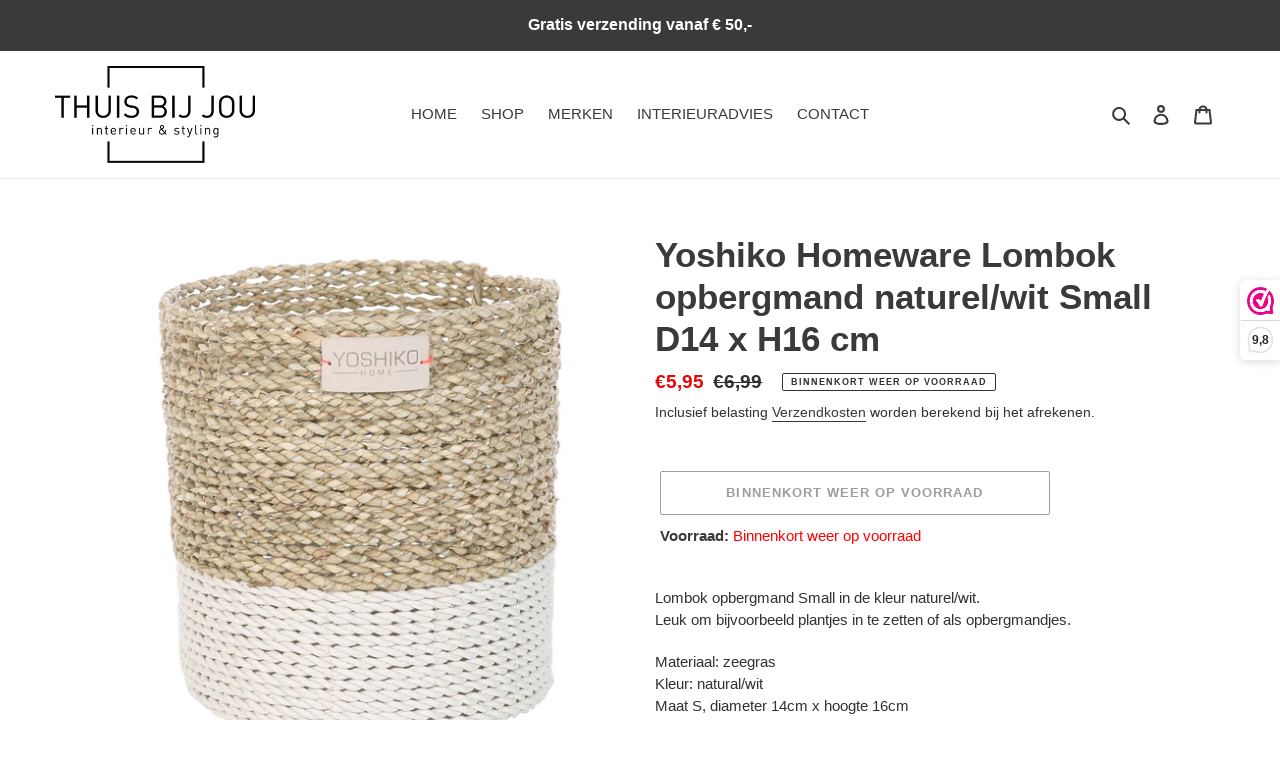

--- FILE ---
content_type: image/svg+xml
request_url: https://dashboard.webwinkelkeur.nl/banners/76/1211174
body_size: 5464
content:
<?xml version="1.0" encoding="UTF-8"?>
<svg width="90px" height="34px" viewBox="0 0 90 34" version="1.1" xmlns="http://www.w3.org/2000/svg" xmlns:xlink="http://www.w3.org/1999/xlink">
    <!-- Generator: Sketch 58 (84663) - https://sketch.com -->
    <title>wwk_logo_white-90x34</title>
    <desc>Created with Sketch.</desc>
    <defs>
        <polygon id="path-1" points="0 0.0911818182 89.7863793 0.0911818182 89.7863793 33.9690909 0 33.9690909"></polygon>
    </defs>
    <g id="Page-1" stroke="none" stroke-width="1" fill="none" fill-rule="evenodd">
        <g id="Banners" transform="translate(-1129.000000, -309.000000)">
            <g id="White" transform="translate(1129.000000, 46.000000)">
                <g id="wwk_logo_white-90x34" transform="translate(0.000000, 263.000000)">
                    <g id="Full-logo-White">
                        <g id="Logo-WebwinkelKeur-2019-(RGB)-OFFICIAL">
                            <path d="M44.9244828,12.0674242 L43.7162069,12.0674242 L42.5643103,8.03275758 C42.5146552,7.85657576 42.4525862,7.60312121 42.3786207,7.27084848 C42.3036207,6.93960606 42.2591379,6.70881818 42.2436207,6.579 C42.2125862,6.77733333 42.1624138,7.03284848 42.0925862,7.34709091 C42.0232759,7.66236364 41.9653448,7.89727273 41.9182759,8.05078788 L40.7937931,12.0674242 L39.5860345,12.0674242 L38.7077586,8.68030303 L37.8160345,5.30193939 L38.9498276,5.30193939 L39.9201724,9.24439394 C40.0722414,9.87751515 40.1808621,10.4359394 40.2460345,10.9201818 C40.2796552,10.6574545 40.3308621,10.3648485 40.3991379,10.0413333 C40.4668966,9.71678788 40.5289655,9.45457576 40.5848276,9.25418182 L41.6906897,5.30193939 L42.7918966,5.30193939 L43.9256897,9.27272727 C44.0337931,9.63951515 44.1486207,10.1886667 44.2696552,10.9201818 C44.3156897,10.478697 44.4274138,9.91718182 44.6037931,9.23563636 L45.5705172,5.30193939 L46.6944828,5.30193939 L44.9244828,12.0674242" id="Fill-1" fill="#FFFFFF"></path>
                            <path d="M49.7751724,7.68090909 C49.4281034,7.68090909 49.1503448,7.79012121 48.9413793,8.00957576 C48.7318966,8.22851515 48.6077586,8.54739394 48.5668966,8.96672727 L50.8996552,8.96672727 C50.8934483,8.54430303 50.7910345,8.22439394 50.592931,8.007 C50.3948276,7.78960606 50.1222414,7.68090909 49.7751724,7.68090909 Z M49.9748276,12.1596364 C49.1762069,12.1596364 48.5513793,11.9278182 48.1003448,11.4636667 C47.6498276,11.0000303 47.4243103,10.3602121 47.4243103,9.54524242 C47.4243103,8.70966667 47.6332759,8.05284848 48.0517241,7.57427273 C48.4696552,7.09621212 49.0443103,6.85666667 49.7751724,6.85666667 C50.4537931,6.85666667 50.9896552,7.06221212 51.3832759,7.47227273 C51.7763793,7.88336364 51.972931,8.44745455 51.972931,9.16609091 L51.972931,9.75387879 L48.5482759,9.75387879 C48.5637931,10.251 48.6987931,10.6322121 48.9527586,10.8990606 C49.2067241,11.1659091 49.5646552,11.2998485 50.0265517,11.2998485 C50.3296552,11.2998485 50.6125862,11.271 50.8743103,11.2138182 C51.1360345,11.1566364 51.4174138,11.0623636 51.717931,10.9294545 L51.717931,11.8134545 C51.4510345,11.9396667 51.1815517,12.0287879 50.9094828,12.0813333 C50.6363793,12.1338788 50.3255172,12.1596364 49.9748276,12.1596364 L49.9748276,12.1596364 Z" id="Fill-2" fill="#FFFFFF"></path>
                            <path d="M55.7451724,7.74530303 C55.3055172,7.74530303 54.9884483,7.87460606 54.795,8.13218182 C54.6010345,8.38975758 54.5012069,8.82093939 54.4955172,9.42572727 L54.4955172,9.49939394 C54.4955172,10.1227273 54.5943103,10.574 54.7924138,10.852697 C54.9910345,11.1324242 55.3143103,11.2720303 55.7637931,11.2720303 C56.1506897,11.2720303 56.4444828,11.1190303 56.6441379,10.8135455 C56.8437931,10.5080606 56.9436207,10.0670909 56.9436207,9.49012121 C56.9436207,8.32690909 56.5443103,7.74530303 55.7451724,7.74530303 Z M56.0286207,6.85666667 C56.67,6.85666667 57.1691379,7.089 57.5265517,7.55109091 C57.8844828,8.01421212 58.0634483,8.66330303 58.0634483,9.49939394 C58.0634483,10.3385758 57.8824138,10.9917879 57.5198276,11.4590303 C57.1577586,11.9267879 56.6539655,12.1596364 56.01,12.1596364 C55.3593103,12.1596364 54.8544828,11.927303 54.4955172,11.4616061 L54.4210345,11.4616061 L54.2208621,12.0674242 L53.4036207,12.0674242 L53.4036207,4.86715152 L54.4955172,4.86715152 L54.4955172,6.579 C54.4955172,6.70624242 54.4887931,6.89375758 54.4768966,7.14360606 C54.4644828,7.3939697 54.4551724,7.55263636 54.4484483,7.62063636 L54.4955172,7.62063636 C54.842069,7.11166667 55.3531034,6.85666667 56.0286207,6.85666667 L56.0286207,6.85666667 Z" id="Fill-3" fill="#FFFFFF"></path>
                            <path d="M63.7365517,12.0674242 L63.0718966,9.67969697 C62.9917241,9.42675758 62.8458621,8.83948485 62.6353448,7.91736364 L62.5939655,7.91736364 C62.4139655,8.74984848 62.2717241,9.34072727 62.1662069,9.68948485 L61.4834483,12.0674242 L60.2751724,12.0674242 L58.8351724,6.94990909 L59.9498276,6.94990909 L60.6046552,9.47157576 C60.7536207,10.0949091 60.8591379,10.6286061 60.9206897,11.0731818 L60.9491379,11.0731818 C60.9796552,10.8475455 61.0272414,10.5889394 61.0903448,10.2973636 C61.1544828,10.006303 61.2087931,9.78787879 61.2553448,9.64260606 L62.0358621,6.94990909 L63.2348276,6.94990909 L63.992069,9.64260606 C64.0386207,9.79406061 64.097069,10.0253636 64.1663793,10.3365152 C64.2362069,10.648697 64.277069,10.8908182 64.2894828,11.0633939 L64.3267241,11.0633939 C64.3732759,10.6842424 64.4813793,10.1536364 64.652069,9.47157576 L65.3162069,6.94990909 L66.4127586,6.94990909 L64.962931,12.0674242 L63.7365517,12.0674242" id="Fill-4" fill="#FFFFFF"></path>
                            <path d="M67.4860345,12.0674242 L68.577931,12.0674242 L68.577931,6.94990909 L67.4860345,6.94990909 L67.4860345,12.0674242 Z M67.4208621,5.5940303 C67.4208621,5.39930303 67.4746552,5.24990909 67.5812069,5.14481818 C67.6882759,5.04024242 67.8408621,4.98769697 68.0384483,4.98769697 C68.2308621,4.98769697 68.3808621,5.04024242 68.4868966,5.14481818 C68.5939655,5.24990909 68.6477586,5.39930303 68.6477586,5.5940303 C68.6477586,5.7789697 68.5939655,5.92475758 68.4868966,6.03087879 C68.3808621,6.13751515 68.2308621,6.19057576 68.0384483,6.19057576 C67.8408621,6.19057576 67.6882759,6.13751515 67.5812069,6.03087879 C67.4746552,5.92475758 67.4208621,5.7789697 67.4208621,5.5940303 L67.4208621,5.5940303 Z" id="Fill-5" fill="#FFFFFF"></path>
                            <path d="M74.85,12.0674242 L73.7539655,12.0674242 L73.7539655,8.92087879 C73.7539655,8.52627273 73.6743103,8.23160606 73.515,8.03687879 C73.3551724,7.84318182 73.1017241,7.74530303 72.7546552,7.74530303 C72.2932759,7.74530303 71.9560345,7.88130303 71.7424138,8.15278788 C71.5282759,8.42478788 71.4217241,8.87915152 71.4217241,9.51793939 L71.4217241,12.0674242 L70.3298276,12.0674242 L70.3298276,6.94990909 L71.1843103,6.94990909 L71.337931,7.62063636 L71.3932759,7.62063636 C71.5484483,7.3769697 71.7682759,7.18893939 72.0532759,7.0560303 C72.3382759,6.92363636 72.6543103,6.85666667 73.0008621,6.85666667 C74.2339655,6.85666667 74.85,7.48154545 74.85,8.73130303 L74.85,12.0674242" id="Fill-6" fill="#FFFFFF"></path>
                            <polyline id="Fill-7" fill="#FFFFFF" points="77.6146552 9.36545455 78.2327586 8.59736364 79.7844828 6.94990909 81.0434483 6.94990909 78.9760345 9.14754545 81.1737931 12.0674242 79.8915517 12.0674242 78.2415517 9.82342424 77.642069 10.3138485 77.642069 12.0674242 76.56 12.0674242 76.56 4.86715152 77.642069 4.86715152 77.642069 8.37945455 77.5867241 9.36545455 77.6146552 9.36545455"></polyline>
                            <path d="M84.2353448,7.68090909 C83.8877586,7.68090909 83.6105172,7.79012121 83.4015517,8.00957576 C83.192069,8.22851515 83.0674138,8.54739394 83.027069,8.96672727 L85.3593103,8.96672727 C85.3531034,8.54430303 85.2512069,8.22439394 85.0525862,8.007 C84.855,7.78960606 84.5818966,7.68090909 84.2353448,7.68090909 Z M84.4344828,12.1596364 C83.6358621,12.1596364 83.0110345,11.9278182 82.56,11.4636667 C82.1094828,11.0000303 81.8839655,10.3602121 81.8839655,9.54524242 C81.8839655,8.70966667 82.092931,8.05284848 82.5113793,7.57427273 C82.9298276,7.09621212 83.5039655,6.85666667 84.2353448,6.85666667 C84.9134483,6.85666667 85.4493103,7.06221212 85.842931,7.47227273 C86.2360345,7.88336364 86.4325862,8.44745455 86.4325862,9.16609091 L86.4325862,9.75387879 L83.0084483,9.75387879 C83.0239655,10.251 83.1589655,10.6322121 83.4124138,10.8990606 C83.6668966,11.1659091 84.0248276,11.2998485 84.4862069,11.2998485 C84.7893103,11.2998485 85.0722414,11.271 85.3339655,11.2138182 C85.5956897,11.1566364 85.877069,11.0623636 86.1775862,10.9294545 L86.1775862,11.8134545 C85.9112069,11.9396667 85.6412069,12.0287879 85.3691379,12.0813333 C85.0960345,12.1338788 84.7851724,12.1596364 84.4344828,12.1596364 L84.4344828,12.1596364 Z" id="Fill-8" fill="#FFFFFF"></path>
                            <polygon id="Fill-9" fill="#FFFFFF" points="87.8637931 12.0674242 88.9551724 12.0674242 88.9551724 4.86715152 87.8637931 4.86715152"></polygon>
                            <polyline id="Fill-10" fill="#FFFFFF" points="51.1417241 29.4877879 47.6751724 29.4877879 43.9034483 23.4455758 42.6134483 24.367697 42.6134483 29.4877879 39.5601724 29.4877879 39.5601724 15.1480303 42.6134483 15.1480303 42.6134483 21.7095152 43.815 20.0229091 47.7144828 15.1480303 51.1018966 15.1480303 46.0794828 21.4941818 51.1417241 29.4877879"></polyline>
                            <polyline id="Fill-11" fill="#FFFFFF" points="60.8425862 29.4877879 52.5501724 29.4877879 52.5501724 15.1480303 60.8425862 15.1480303 60.8425862 17.639303 55.602931 17.639303 55.602931 20.7879091 60.477931 20.7879091 60.477931 23.2791818 55.602931 23.2791818 55.602931 26.9764242 60.8425862 26.9764242 60.8425862 29.4877879"></polyline>
                            <path d="M75.1624138,15.1480303 L75.1624138,24.4269394 C75.1624138,25.4860909 74.9239655,26.4143939 74.4481034,27.2118485 C73.9717241,28.0098182 73.2843103,28.621303 72.3848276,29.046303 C71.4853448,29.471303 70.4213793,29.6835455 69.1939655,29.6835455 C67.3427586,29.6835455 65.9048276,29.2116667 64.8806897,28.2663636 C63.8565517,27.3215758 63.3444828,26.0285455 63.3444828,24.3872727 L63.3444828,15.1480303 L66.3874138,15.1480303 L66.3874138,23.9262121 C66.3874138,25.0317273 66.6108621,25.8420606 67.0572414,26.3587576 C67.5031034,26.8754545 68.2422414,27.1335455 69.2725862,27.1335455 C70.2703448,27.1335455 70.9944828,26.8739091 71.4444828,26.3536061 C71.8939655,25.8343333 72.1189655,25.0183333 72.1189655,23.9066364 L72.1189655,15.1480303 L75.1624138,15.1480303" id="Fill-12" fill="#FFFFFF"></path>
                            <path d="M81.3372414,21.5132424 L82.322069,21.5132424 C83.2867241,21.5132424 83.9994828,21.3530303 84.4587931,21.0331212 C84.9186207,20.712697 85.1487931,20.2088788 85.1487931,19.5221818 C85.1487931,18.842697 84.9134483,18.3589697 84.4443103,18.0704848 C83.9746552,17.7830303 83.247931,17.639303 82.2625862,17.639303 L81.3372414,17.639303 L81.3372414,21.5132424 Z M81.3372414,23.9854545 L81.3372414,29.4877879 L78.2839655,29.4877879 L78.2839655,15.1480303 L82.4793103,15.1480303 C84.4360345,15.1480303 85.8832759,15.5024545 86.8225862,16.2123333 C87.7613793,16.9211818 88.2310345,17.9988788 88.2310345,19.4438788 C88.2310345,20.2871818 87.9977586,21.0377576 87.5312069,21.6945758 C87.0651724,22.3524242 86.4056897,22.8670606 85.5522414,23.2395152 C87.7189655,26.4633333 89.1305172,28.5460909 89.7863793,29.4877879 L86.3994828,29.4877879 L82.9618966,23.9854545 L81.3372414,23.9854545 L81.3372414,23.9854545 Z" id="Fill-13" fill="#FFFFFF"></path>
                            <g id="Logo">
                                <mask id="mask-2" fill="white">
                                    <use xlink:href="#path-1"></use>
                                </mask>
                                <g id="Clip-14"></g>
                                <path d="M28.157069,4.22630303 C24.9915517,8.88945455 21.5963793,16.082 19.6975862,22.3704545 C19.4653448,23.1400909 18.5234483,23.6052727 17.7734483,23.6799697 C17.2768966,23.7314848 16.4203448,23.6186667 16.1472414,23.109697 C15.8037931,22.4642121 15.4805172,21.8094545 15.1613793,21.1505758 C15.0222414,20.8626061 14.8815517,20.5761818 14.7356897,20.2907879 L14.7124138,20.2444242 C14.6756897,20.1779697 14.6389655,20.1089394 14.6006897,20.0419697 C14.5355172,19.9255455 14.4682759,19.8070606 14.3989655,19.6916667 C14.0855172,19.1528182 13.7105172,18.6510606 13.2817241,18.1972121 L13.2124138,18.1281818 C13.17,18.0926364 13.1291379,18.0560606 13.0867241,18.0210303 C12.9806897,17.9355152 12.8741379,17.8494848 12.7624138,17.7711818 C12.5291379,17.612 12.2860345,17.4672424 12.0351724,17.3374242 C11.1501724,16.8825455 11.5251724,15.7074848 12.105,15.204697 C12.8648276,14.5442727 13.9577586,14.4242424 14.8437931,14.9048788 C15.9646552,15.476697 16.8894828,16.3936667 17.5712069,17.435303 C18.7582759,14.3129697 20.162069,11.2498788 21.7996552,8.32536364 C20.3793103,7.54954545 18.7546552,7.10033333 17.0234483,7.10033333 C11.5174138,7.10033333 7.03810345,11.5615455 7.03810345,17.0458485 C7.03810345,22.5291212 11.5174138,26.9903333 17.0234483,26.9903333 C22.5289655,26.9903333 27.0082759,22.5291212 27.0082759,17.0458485 C27.0082759,15.5544848 26.6751724,14.1403939 26.0824138,12.8695152 C26.7025862,11.6058485 27.3439655,10.3875152 27.992069,9.24078788 C29.5758621,11.4425455 30.512069,14.1362727 30.512069,17.0458485 C30.512069,19.1646667 30.0155172,21.1691212 29.1346552,22.9530909 C28.5713793,24.0070909 28.7415517,25.4237576 28.7415517,25.4237576 L28.7405172,25.4247879 C28.8615517,26.3082727 28.9189655,27.2303939 28.9458621,28.0108485 C28.9768966,28.8974242 28.2993103,28.9010303 28.0613793,28.8917576 C27.1768966,28.8587879 26.2774138,28.7372121 25.5734483,28.6192424 L25.5724138,28.6192424 C24.2912069,28.4662424 23.3560345,28.9041212 23.3560345,28.9041212 C21.4665517,29.9091818 19.3106897,30.4799697 17.0234483,30.4799697 C9.58551724,30.4799697 3.53431034,24.4537273 3.53431034,17.0458485 C3.53431034,9.6379697 9.58551724,3.61069697 17.0234483,3.61069697 C19.4084483,3.61069697 21.6491379,4.2340303 23.5955172,5.32048485 C24.2353448,4.32675758 24.9134483,3.35930303 25.6184483,2.41245455 C23.0953448,0.939121212 20.1594828,0.0911818182 17.0234483,0.0911818182 C7.62155172,0.0911818182 0,7.68193939 0,17.0453333 C0,26.4092424 7.62155172,34 17.0234483,34 C19.1953448,34 21.2710345,33.5925152 23.1801724,32.8527576 C23.1801724,32.8527576 24.9827586,32.2196364 27.0543103,32.4808182 C28.257931,32.6703939 29.8210345,32.8512121 31.4156897,32.854303 C31.4156897,32.854303 32.97,32.9552727 32.9317241,31.3165758 C32.9317241,31.3165758 32.952931,29.5975152 32.5412069,26.8914242 C32.4905172,26.5385455 32.307931,24.8895455 32.9089655,23.1297879 C32.9508621,23.0221212 32.9901724,22.9134242 33.03,22.8047273 C33.0558621,22.7387879 33.0858621,22.6754242 33.1075862,22.6069091 C33.182069,22.3750909 33.2632759,22.1819091 33.3036207,21.9964545 C33.7851724,20.4303939 34.0463793,18.7685152 34.0463793,17.0453333 C34.0463793,11.9231818 31.7627586,7.33524242 28.157069,4.22630303" id="Fill-15" fill="#FFFFFF" mask="url(#mask-2)"></path>
                                <path d="M17.0234483,3.61069697 C9.58551724,3.61069697 3.53431034,9.6379697 3.53431034,17.0458485 C3.53431034,24.4537273 9.58551724,30.4799697 17.0234483,30.4799697 C19.3106897,30.4799697 21.4665517,29.9091818 23.3560345,28.9041212 C23.3560345,28.9041212 24.2912069,28.4662424 25.5724138,28.6192424 L25.5734483,28.6192424 C26.2774138,28.7372121 27.1768966,28.8587879 28.0613793,28.8917576 C28.2993103,28.9010303 28.9768966,28.8974242 28.9458621,28.0108485 C28.9189655,27.2303939 28.8615517,26.3082727 28.7405172,25.4247879 L28.7415517,25.4237576 C28.7415517,25.4237576 28.5713793,24.0070909 29.1346552,22.9530909 C30.0155172,21.1691212 30.512069,19.1646667 30.512069,17.0458485 C30.512069,14.1362727 29.5758621,11.4425455 27.992069,9.24078788 C27.3439655,10.3875152 26.7025862,11.6058485 26.0824138,12.8695152 C26.6751724,14.1403939 27.0082759,15.5544848 27.0082759,17.0458485 C27.0082759,22.5291212 22.5289655,26.9903333 17.0234483,26.9903333 C11.5174138,26.9903333 7.03810345,22.5291212 7.03810345,17.0458485 C7.03810345,11.5615455 11.5174138,7.10033333 17.0234483,7.10033333 C18.7546552,7.10033333 20.3793103,7.54954545 21.7996552,8.32536364 C20.162069,11.2498788 18.7582759,14.3129697 17.5712069,17.435303 C16.8894828,16.3936667 15.9646552,15.476697 14.8437931,14.9048788 C13.9577586,14.4242424 12.8648276,14.5442727 12.105,15.204697 C11.5251724,15.7074848 11.1501724,16.8825455 12.0351724,17.3374242 C12.2860345,17.4672424 12.5291379,17.612 12.7624138,17.7711818 C12.8741379,17.8494848 12.9806897,17.9355152 13.0867241,18.0210303 C13.1291379,18.0560606 13.17,18.0926364 13.2124138,18.1281818 L13.2817241,18.1972121 C13.7105172,18.6510606 14.0855172,19.1528182 14.3989655,19.6916667 C14.4682759,19.8070606 14.5355172,19.9255455 14.6006897,20.0419697 C14.6389655,20.1089394 14.6756897,20.1779697 14.7124138,20.2444242 L14.7356897,20.2907879 C14.8815517,20.5761818 15.0222414,20.8626061 15.1613793,21.1505758 C15.4805172,21.8094545 15.8037931,22.4642121 16.1472414,23.109697 C16.4203448,23.6186667 17.2768966,23.7314848 17.7734483,23.6799697 C18.5234483,23.6052727 19.4653448,23.1400909 19.6975862,22.3704545 C21.5963793,16.082 24.9915517,8.88945455 28.157069,4.22630303 C27.3703448,3.54784848 26.5215517,2.9399697 25.6184483,2.41245455 C24.9134483,3.35930303 24.2353448,4.32675758 23.5955172,5.32048485 C21.6491379,4.2340303 19.4084483,3.61069697 17.0234483,3.61069697" id="Fill-17" mask="url(#mask-2)"></path>
                            </g>
                        </g>
                    </g>
                </g>
            </g>
        </g>
    </g>
</svg>